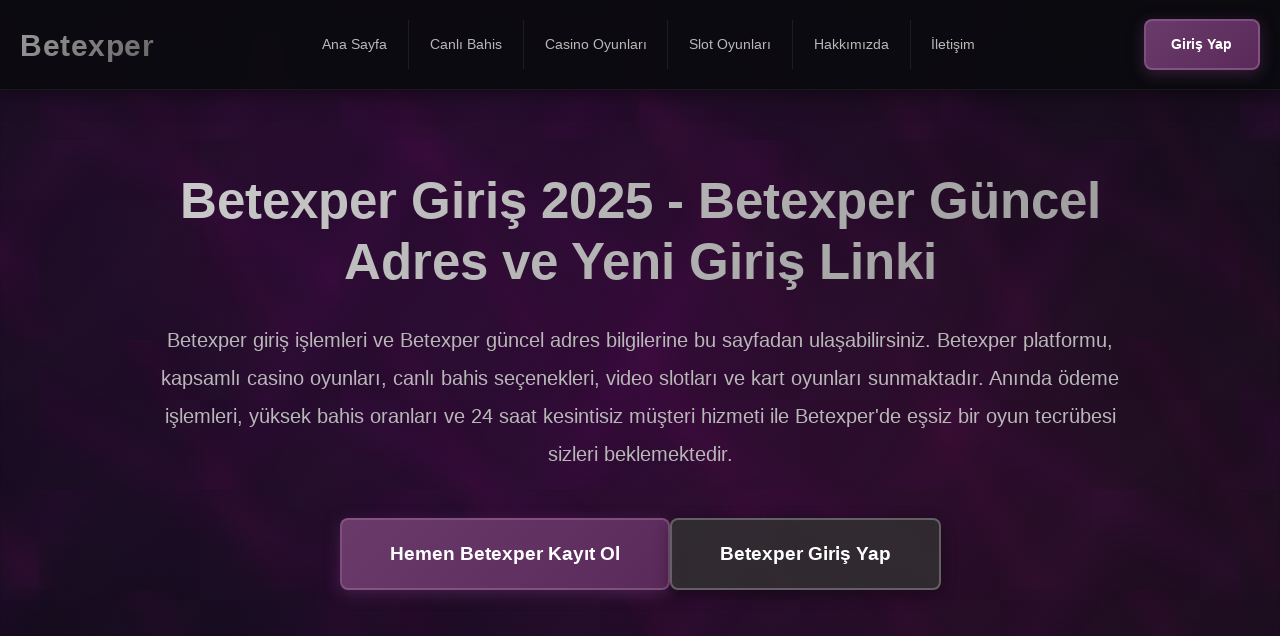

--- FILE ---
content_type: text/html; charset=UTF-8
request_url: https://revieweagle.com/advanced-strategies-to-automate-online-review-requests/
body_size: 8858
content:
<!DOCTYPE html>
<html lang="tr">
<head>
    <meta charset="UTF-8">
    <meta name="viewport" content="width=device-width, initial-scale=1.0">
    <meta name="description" content="Betexper güncel giriş adresi 2025 bilgilerine buradan ulaşın. Betexper resmi giriş sayfası, yeni adres, üyelik işlemleri, casino ve bahis platformuna güvenli ve hızlı erişim.">
    <meta name="keywords" content="Betexper, Betexper giriş, Betexper güncel, Betexper yeni adres, Betexper casino, Betexper bahis, Betexper üyelik, Betexper güncel adres">
    <meta name="author" content="Betexper Resmi">
    <meta name="robots" content="index, follow, max-snippet:-1, max-image-preview:large, max-video-preview:-1">
    <meta name="theme-color" content="#0f1419">
    <meta name="language" content="Turkish">
    <meta name="revisit-after" content="3 days">
    <meta name="distribution" content="global">
    <meta name="rating" content="general">
    <meta name="googlebot" content="index, follow">
    <meta name="bingbot" content="index, follow">
    <link rel="canonical" href="https://revieweagle.com/">
    <link rel="alternate" hreflang="tr" href="https://tr.betexper-free.com/" />
    <link rel="alternate" hreflang="en" href="https://tr.betexper-free.com/" />
    <link rel="alternate" hreflang="de" href="https://tr.betexper-free.com/" />
    <link rel="alternate" hreflang="x-default" href="https://tr.betexper-free.com/" />
    <!-- Open Graph / Facebook -->
    <meta property="og:type" content="website">
    <meta property="og:locale" content="tr_TR">
    <meta property="og:site_name" content="Betexper">
    <meta property="og:title" content="Betexper Giriş 2025 | Betexper Güncel Adres - Resmi Bahis Platformu">
    <meta property="og:description" content="Betexper güncel giriş adresi 2025 - Betexper resmi giriş sayfası ve yeni adres bilgileri. Betexper üyelik, Betexper casino ve bahis platformuna hızlı erişim.">
    <meta property="og:url" content="https://tr.betexper-free.com/">
    <meta property="og:image" content="https://tr.betexper-free.com/Betexper-og.jpg">
    <meta property="og:image:width" content="1200">
    <meta property="og:image:height" content="630">
    
    <!-- Twitter -->
    <meta name="twitter:card" content="summary_large_image">
    <meta name="twitter:site" content="@Betexper">
    <meta name="twitter:creator" content="@Betexper">
    <meta name="twitter:title" content="Betexper Giriş 2025 | Betexper Güncel Adres - Resmi Bahis Platformu">
    <meta name="twitter:description" content="Betexper güncel giriş adresi 2025 - Betexper resmi giriş sayfası ve yeni adres bilgileri. Betexper üyelik ve casino platformu.">
    <meta name="twitter:image" content="https://tr.betexper-free.com/Betexper-twitter.jpg">
    
    <title>Betexper - Betexper Resmi Yeni Adres Onaylandı - Güncel Giriş Linki</title>
    
    <!-- JSON-LD Structured Data -->
    <script type="application/ld+json">
    {
        "@context": "https://schema.org",
        "@type": "Organization",
        "name": "Betexper",
        "alternateName": "Betexper Bahis",
        "url": "https://tr.betexper-free.com/",
        "logo": "https://tr.betexper-free.com/logo.png",
        "description": "Betexper güncel giriş adresi ve resmi bahis platformu. Betexper casino, spor bahisleri ve canlı casino hizmetleri.",
        "foundingDate": "2020",
        "sameAs": [
            "https://twitter.com/Betexper",
            "https://t.me/Betexper"
        ],
        "contactPoint": {
            "@type": "ContactPoint",
            "contactType": "customer service",
            "availableLanguage": ["Turkish", "English"],
            "hoursAvailable": "Mo-Su 00:00-24:00"
        }
    }
    </script>
    
    <script type="application/ld+json">
    {
        "@context": "https://schema.org",
        "@type": "WebSite",
        "name": "Betexper Giriş",
        "alternateName": "Betexper Güncel Adres",
        "url": "https://tr.betexper-free.com/",
        "description": "Betexper güncel giriş adresi 2025 - Betexper resmi giriş sayfası",
        "inLanguage": "tr-TR",
        "potentialAction": {
            "@type": "SearchAction",
            "target": "https://tr.betexper-free.com/search?q={search_term_string}",
            "query-input": "required name=search_term_string"
        }
    }
    </script>
    
    <script type="application/ld+json">
    {
        "@context": "https://schema.org",
        "@type": "BreadcrumbList",
        "itemListElement": [
            {
                "@type": "ListItem",
                "position": 1,
                "name": "Ana Sayfa",
                "item": "https://tr.betexper-free.com/"
            },
            {
                "@type": "ListItem",
                "position": 2,
                "name": "Betexper Giriş",
                "item": "https://tr.betexper-free.com/giris"
            },
            {
                "@type": "ListItem",
                "position": 3,
                "name": "Betexper Güncel Adres",
                "item": "https://tr.betexper-free.com/guncel-adres"
            }
        ]
    }
    </script>
    
    <script type="application/ld+json">
    {
        "@context": "https://schema.org",
        "@type": "FAQPage",
        "mainEntity": [
            {
                "@type": "Question",
                "name": "Betexper nedir ve nasıl kayıt olunur?",
                "acceptedAnswer": {
                    "@type": "Answer",
                    "text": "Betexper, online bahis ve casino sektöründe hizmet veren güvenilir bir platformdur. Betexper güncel adres üzerinden kayıt işlemi gerçekleştirmek için ana sayfada bulunan Kayıt Ol seçeneğine tıklayıp gerekli bilgileri girmeniz gerekmektedir."
                }
            },
            {
                "@type": "Question",
                "name": "Betexper giriş nasıl yapılır?",
                "acceptedAnswer": {
                    "@type": "Answer",
                    "text": "Betexper güncel adres üzerinden giriş yapmak için sayfanın üst kısmında yer alan Giriş Yap butonuna tıklayıp kullanıcı bilgilerinizi girmeniz yeterlidir."
                }
            },
            {
                "@type": "Question",
                "name": "Betexper güncel adres nedir?",
                "acceptedAnswer": {
                    "@type": "Answer",
                    "text": "Betexper güncel adres bilgilerine resmi iletişim kanallarımızdan ulaşabilirsiniz. Platformumuza güvenli erişim için Betexper güncel adres kullanılmalıdır."
                }
            },
            {
                "@type": "Question",
                "name": "Betexper güvenilir midir?",
                "acceptedAnswer": {
                    "@type": "Answer",
                    "text": "Betexper, tam güvenlik standartlarına sahip bir platformdur. Tüm verileriniz SSL şifreleme teknolojisi ile korunmaktadır ve finansal işlemleriniz güvenli bir şekilde yapılmaktadır."
                }
            },
            {
                "@type": "Question",
                "name": "Hangi ödeme yöntemlerini kullanabilirim?",
                "acceptedAnswer": {
                    "@type": "Answer",
                    "text": "Betexper'de para yatırma ve çekme işlemleri için kredi kartı, banka transferi, dijital cüzdan ve kripto para seçenekleri mevcuttur."
                }
            },
            {
                "@type": "Question",
                "name": "Para çekme işlemi ne kadar sürer?",
                "acceptedAnswer": {
                    "@type": "Answer",
                    "text": "Betexper'de para çekme talepleri ortalama 24 saat içerisinde işleme alınmaktadır. Dijital ödeme yöntemleri kullanıldığında bu süre daha da kısalmaktadır."
                }
            }
        ]
    }
    </script>
    
    <script type="application/ld+json">
    {
        "@context": "https://schema.org",
        "@type": "WebPage",
        "name": "Betexper Giriş 2025 | Betexper Güncel Adres",
        "description": "Betexper güncel giriş adresi 2025 - Betexper resmi giriş sayfası ve yeni adres bilgileri.",
        "url": "https://tr.betexper-free.com/",
        "inLanguage": "tr-TR",
        "isPartOf": {
            "@type": "WebSite",
            "name": "Betexper",
            "url": "https://tr.betexper-free.com/"
        },
        "about": {
            "@type": "Thing",
            "name": "Betexper Bahis ve Casino"
        },
        "mainEntity": {
            "@type": "Service",
            "name": "Betexper Online Bahis",
            "serviceType": "Online Gambling",
            "provider": {
                "@type": "Organization",
                "name": "Betexper"
            }
        }
    }
    </script>
    
    <style>
        * {
            margin: 0;
            padding: 0;
            box-sizing: border-box;
        }
        
        :root {
            --gradient-primary: linear-gradient(135deg, #00c9ff 0%, #92fe9d 100%);
            --gradient-secondary: linear-gradient(135deg, #f09819 0%, #edde5d 100%);
            --gradient-accent: linear-gradient(135deg, #fa709a 0%, #fee140 100%);
            --bg-dark: #0f1419;
            --bg-darker: #1a1f2e;
            --bg-card: #1e2835;
        }
        
        body {
            font-family: 'Inter', -apple-system, BlinkMacSystemFont, 'Segoe UI', Roboto, sans-serif;
            background: #0a0e14;
            color: #ffffff;
            line-height: 1.6;
            overflow-x: hidden;
            position: relative;
        }
        
        body::before {
            content: '';
            position: fixed;
            top: 0;
            left: 0;
            width: 100%;
            height: 100%;
            background: 
                linear-gradient(135deg, #0a0e14 0%, #0f1419 50%, #0a0e14 100%),
                url("data:image/svg+xml,%3Csvg width='100' height='100' xmlns='http://www.w3.org/2000/svg'%3E%3Cdefs%3E%3Cpattern id='grid' width='100' height='100' patternUnits='userSpaceOnUse'%3E%3Cpath d='M 0 50 L 50 0 L 100 50 L 50 100 Z' fill='none' stroke='%23ff00ff' stroke-width='0.5' opacity='0.3'/%3E%3Cpath d='M 50 0 L 0 50 L 50 100 L 100 50 Z' fill='none' stroke='%23ff1493' stroke-width='0.5' opacity='0.3'/%3E%3C/pattern%3E%3C/defs%3E%3Crect width='100%25' height='100%25' fill='url(%23grid)'/%3E%3C/svg%3E");
            background-size: 200px 200px;
            z-index: 0;
            opacity: 0.4;
        }
        
        body::after {
            content: '';
            position: fixed;
            top: 0;
            left: 0;
            width: 100%;
            height: 100%;
            background: 
                radial-gradient(circle at 20% 30%, rgba(255, 0, 255, 0.08) 0%, transparent 50%),
                radial-gradient(circle at 80% 70%, rgba(255, 20, 147, 0.08) 0%, transparent 50%),
                radial-gradient(circle at 50% 50%, rgba(255, 0, 255, 0.05) 0%, transparent 70%);
            z-index: 0;
            pointer-events: none;
        }
        
        .geometric-overlay {
            position: fixed;
            top: 0;
            left: 0;
            width: 100%;
            height: 100%;
            z-index: 0;
            pointer-events: none;
            background-image: 
                linear-gradient(30deg, transparent 40%, rgba(255, 0, 255, 0.03) 50%, transparent 60%),
                linear-gradient(60deg, transparent 40%, rgba(255, 20, 147, 0.03) 50%, transparent 60%),
                linear-gradient(120deg, transparent 40%, rgba(255, 0, 255, 0.03) 50%, transparent 60%);
            background-size: 300px 300px, 250px 250px, 350px 350px;
            background-position: 0 0, 50px 50px, 100px 100px;
            animation: geometricMove 20s linear infinite;
        }
        
        @keyframes geometricMove {
            0% {
                background-position: 0 0, 50px 50px, 100px 100px;
            }
            100% {
                background-position: 300px 300px, 350px 350px, 400px 400px;
            }
        }
        
        .glow-lines {
            position: fixed;
            top: 0;
            left: 0;
            width: 100%;
            height: 100%;
            z-index: 0;
            pointer-events: none;
            background-image: 
                repeating-linear-gradient(
                    0deg,
                    transparent,
                    transparent 2px,
                    rgba(255, 0, 255, 0.1) 2px,
                    rgba(255, 0, 255, 0.1) 4px
                ),
                repeating-linear-gradient(
                    60deg,
                    transparent,
                    transparent 2px,
                    rgba(255, 20, 147, 0.1) 2px,
                    rgba(255, 20, 147, 0.1) 4px
                ),
                repeating-linear-gradient(
                    120deg,
                    transparent,
                    transparent 2px,
                    rgba(255, 0, 255, 0.08) 2px,
                    rgba(255, 0, 255, 0.08) 4px
                );
            background-size: 100% 100%, 100% 100%, 100% 100%;
            opacity: 0.3;
            filter: blur(1px);
        }
        
        /* Header Styles */
        .header {
            background: rgba(10, 10, 15, 0.9);
            border-bottom: 1px solid rgba(60, 60, 60, 0.3);
            padding: 1.2rem 0;
            position: sticky;
            top: 0;
            z-index: 1000;
            backdrop-filter: blur(10px);
            box-shadow: 0 2px 20px rgba(0, 0, 0, 0.5);
        }
        
        .header-container {
            max-width: 1400px;
            margin: 0 auto;
            padding: 0 20px;
            display: flex;
            justify-content: space-between;
            align-items: center;
        }
        
        .logo {
            font-size: 1.9rem;
            font-weight: 800;
            background: linear-gradient(135deg, #999999 0%, #666666 100%);
            -webkit-background-clip: text;
            -webkit-text-fill-color: transparent;
            background-clip: text;
            text-decoration: none;
            letter-spacing: 0.5px;
        }
        
        .nav-menu {
            display: flex;
            gap: 0;
            list-style: none;
        }
        
        .nav-menu li {
            border-right: 1px solid rgba(255, 255, 255, 0.08);
        }
        
        .nav-menu li:last-child {
            border-right: none;
        }
        
        .nav-menu a {
            color: #b8b8b8;
            text-decoration: none;
            font-weight: 500;
            font-size: 0.9rem;
            padding: 0.8rem 1.3rem;
            display: block;
            transition: all 0.2s;
        }
        
        .nav-menu a:hover {
            color: #cccccc;
            background: rgba(40, 40, 40, 0.3);
        }
        
        .header-buttons {
            display: flex;
            gap: 0.8rem;
        }
        
        .mobile-menu-toggle {
            display: none;
            background: transparent;
            border: 1px solid rgba(255, 255, 255, 0.2);
            color: #ffffff;
            padding: 0.5rem 0.8rem;
            cursor: pointer;
            border-radius: 5px;
            font-size: 1.2rem;
        }
        
        .mobile-menu-toggle:hover {
            border-color: rgba(100, 100, 100, 0.5);
            color: #cccccc;
        }
        
        .btn {
            padding: 0.75rem 1.6rem;
            border: none;
            font-weight: 600;
            cursor: pointer;
            text-decoration: none;
            display: inline-block;
            transition: all 0.3s;
            text-align: center;
            font-size: 0.9rem;
            border-radius: 8px;
        }
        
        .btn-primary {
            background: linear-gradient(135deg, #6a3a6a 0%, #5a2a5a 100%);
            color: #ffffff;
            border: 2px solid rgba(150, 100, 150, 0.6);
            font-weight: 700;
            box-shadow: 0 4px 15px rgba(100, 50, 100, 0.5);
        }
        
        .btn-primary:hover {
            transform: translateY(-2px);
            background: linear-gradient(135deg, #7a4a7a 0%, #6a3a6a 100%);
            box-shadow: 0 8px 30px rgba(120, 70, 120, 0.6);
            border-color: rgba(180, 120, 180, 0.8);
        }
        
        .btn-secondary {
            background: rgba(50, 50, 50, 0.8);
            color: #ffffff;
            border: 2px solid rgba(150, 150, 150, 0.5);
            font-weight: 700;
            box-shadow: 0 4px 15px rgba(0, 0, 0, 0.4);
        }
        
        .btn-secondary:hover {
            border-color: rgba(180, 180, 180, 0.7);
            color: #ffffff;
            background: rgba(70, 70, 70, 0.9);
            box-shadow: 0 8px 30px rgba(0, 0, 0, 0.6);
        }
        
        /* Hero Section */
        .hero {
            background: transparent;
            padding: 5rem 2rem;
            text-align: center;
            position: relative;
        }
        
        .hero::before {
            content: '';
            position: absolute;
            top: 0;
            left: 0;
            right: 0;
            bottom: 0;
            background: radial-gradient(circle at 50% 50%, rgba(255, 0, 255, 0.08) 0%, transparent 70%);
            pointer-events: none;
            z-index: -1;
        }
        
        .hero-content {
            max-width: 1000px;
            margin: 0 auto;
            position: relative;
            z-index: 1;
        }
        
        .hero h1 {
            font-size: 3.2rem;
            margin-bottom: 1.8rem;
            background: linear-gradient(135deg, #cccccc 0%, #999999 100%);
            -webkit-background-clip: text;
            -webkit-text-fill-color: transparent;
            background-clip: text;
            font-weight: 800;
            line-height: 1.2;
        }
        
        .hero p {
            font-size: 1.25rem;
            margin-bottom: 2.8rem;
            color: #b8b8b8;
            line-height: 1.9;
        }
        
        .hero-buttons {
            display: flex;
            gap: 1.2rem;
            justify-content: center;
            flex-wrap: wrap;
        }
        
        .btn-large {
            padding: 1.2rem 3rem;
            font-size: 1.2rem;
            font-weight: 800;
        }
        
        .btn-accent {
            background: linear-gradient(135deg, #6a3a6a 0%, #5a2a5a 100%);
            color: #ffffff;
            border: 2px solid rgba(150, 100, 150, 0.6);
            font-weight: 700;
            box-shadow: 0 4px 15px rgba(100, 50, 100, 0.5);
        }
        
        .btn-accent:hover {
            transform: translateY(-2px);
            background: linear-gradient(135deg, #7a4a7a 0%, #6a3a6a 100%);
            box-shadow: 0 8px 30px rgba(120, 70, 120, 0.6);
            border-color: rgba(180, 120, 180, 0.8);
        }
        
        /* Section Styles */
        .section {
            padding: 5.5rem 2rem;
            max-width: 1400px;
            margin: 0 auto;
            position: relative;
            z-index: 1;
        }
        
        .section-title {
            text-align: center;
            font-size: 2.4rem;
            margin-bottom: 1.2rem;
            background: linear-gradient(135deg, #bbbbbb 0%, #888888 100%);
            -webkit-background-clip: text;
            -webkit-text-fill-color: transparent;
            background-clip: text;
            font-weight: 800;
        }
        
        .section-subtitle {
            text-align: center;
            font-size: 1.05rem;
            margin-bottom: 3.5rem;
            color: #999999;
        }
        
        /* Features Section */
        .features-grid {
            display: grid;
            grid-template-columns: repeat(auto-fit, minmax(310px, 1fr));
            gap: 2.2rem;
            margin-bottom: 3rem;
        }
        
        .feature-card {
            background: rgba(20, 20, 25, 0.8);
            padding: 2.8rem 2.2rem;
            border-radius: 16px;
            border: 1px solid rgba(60, 60, 60, 0.3);
            transition: all 0.3s;
            text-align: center;
            backdrop-filter: blur(10px);
        }
        
        .feature-card:hover {
            transform: translateY(-8px);
            border-color: rgba(100, 50, 100, 0.5);
            box-shadow: 0 12px 35px rgba(30, 30, 30, 0.5);
            background: rgba(25, 25, 30, 0.9);
        }
        
        .feature-icon-wrapper {
            width: 85px;
            height: 85px;
            margin: 0 auto 1.8rem;
            background: linear-gradient(135deg, #3d1a3d 0%, #2d0f2d 100%);
            border-radius: 50%;
            display: flex;
            align-items: center;
            justify-content: center;
            font-size: 2.2rem;
            box-shadow: 0 8px 20px rgba(20, 20, 20, 0.6), 0 0 30px rgba(30, 30, 30, 0.3);
            border: 1px solid rgba(80, 40, 80, 0.3);
        }
        
        .feature-card h3 {
            font-size: 1.4rem;
            margin-bottom: 1.2rem;
            color: #ffffff;
            font-weight: 700;
        }
        
        .feature-card p {
            color: #aaaaaa;
            font-size: 1rem;
            line-height: 1.7;
        }
        
        /* Bonus Section */
        .bonus-section {
            background: rgba(26, 31, 46, 0.6);
            padding: 5.5rem 2rem;
            position: relative;
            z-index: 1;
        }
        
        .bonus-list {
            max-width: 900px;
            margin: 0 auto 3.5rem;
        }
        
        .bonus-item {
            background: rgba(20, 20, 25, 0.8);
            padding: 1.8rem;
            margin-bottom: 1.2rem;
            border-radius: 10px;
            border: 1px solid rgba(60, 60, 60, 0.3);
            color: #cccccc;
            font-weight: 600;
            font-size: 1.05rem;
            backdrop-filter: blur(10px);
        }
        
        .bonus-cta {
            background: linear-gradient(135deg, #2d1a2d 0%, #1d0f1d 100%);
            padding: 3.5rem 2rem;
            border-radius: 16px;
            text-align: center;
            max-width: 900px;
            margin: 0 auto;
            box-shadow: 0 10px 40px rgba(20, 20, 20, 0.6);
            border: 1px solid rgba(80, 40, 80, 0.3);
        }
        
        .bonus-cta h3 {
            font-size: 2rem;
            margin-bottom: 1.2rem;
            color: #e0e0e0;
        }
        
        .bonus-cta .btn {
            background: linear-gradient(135deg, #6a3a6a 0%, #5a2a5a 100%);
            color: #ffffff;
            margin-top: 1.2rem;
            border: 2px solid rgba(150, 100, 150, 0.6);
            font-weight: 700;
            box-shadow: 0 4px 15px rgba(100, 50, 100, 0.5);
        }
        
        .bonus-cta .btn:hover {
            transform: translateY(-2px);
            background: linear-gradient(135deg, #7a4a7a 0%, #6a3a6a 100%);
            box-shadow: 0 8px 30px rgba(120, 70, 120, 0.6);
            border-color: rgba(180, 120, 180, 0.8);
        }
        
        /* About Section */
        .about-section {
            padding: 5.5rem 2rem;
            background: transparent;
            position: relative;
            z-index: 1;
        }
        
        .about-content {
            max-width: 900px;
            margin: 0 auto;
            text-align: center;
        }
        
        .about-content p {
            color: #b8b8b8;
            font-size: 1.15rem;
            line-height: 1.9;
        }
        
        /* Games Section */
        .games-banner {
            background: linear-gradient(135deg, #2d1a2d 0%, #1d0f1d 100%);
            padding: 4.5rem 2rem;
            text-align: center;
            border-radius: 16px;
            margin: 3.5rem 0;
            font-size: 4.5rem;
            color: #cccccc;
            font-weight: 900;
            box-shadow: 0 10px 40px rgba(20, 20, 20, 0.6);
            border: 1px solid rgba(80, 40, 80, 0.3);
        }
        
        /* FAQ Section */
        .faq-section {
            padding: 5.5rem 2rem;
            max-width: 900px;
            margin: 0 auto;
            background: transparent;
            position: relative;
            z-index: 1;
        }
        
        .accordion {
            background: rgba(20, 20, 25, 0.8);
            color: #ffffff;
            cursor: pointer;
            padding: 1.6rem;
            width: 100%;
            border: 1px solid rgba(60, 60, 60, 0.3);
            text-align: left;
            outline: none;
            font-size: 1.05rem;
            font-weight: 600;
            transition: all 0.2s;
            margin-bottom: 0.6rem;
            border-radius: 10px;
            display: flex;
            justify-content: space-between;
            align-items: center;
            backdrop-filter: blur(10px);
        }
        
        .accordion:hover {
            border-color: rgba(100, 50, 100, 0.5);
            background: rgba(30, 30, 35, 0.9);
            box-shadow: 0 0 20px rgba(20, 20, 20, 0.4);
        }
        
        .accordion.active {
            border-color: rgba(100, 50, 100, 0.6);
            background: rgba(30, 30, 35, 0.9);
            box-shadow: 0 0 20px rgba(20, 20, 20, 0.5);
        }
        
        .accordion::after {
            content: '▼';
            font-size: 0.9rem;
            color: #999999;
            transition: transform 0.2s;
        }
        
        .accordion.active::after {
            transform: rotate(180deg);
        }
        
        .panel {
            padding: 0 1.6rem;
            max-height: 0;
            overflow: hidden;
            transition: max-height 0.3s ease-out, padding 0.3s;
            background: rgba(20, 20, 25, 0.8);
            border-left: 1px solid rgba(60, 60, 60, 0.3);
            border-right: 1px solid rgba(60, 60, 60, 0.3);
            border-bottom: 1px solid rgba(60, 60, 60, 0.3);
            margin-bottom: 0.6rem;
            border-radius: 0 0 10px 10px;
            backdrop-filter: blur(10px);
        }
        
        .panel.active {
            padding: 1.6rem;
            max-height: 500px;
        }
        
        .panel p {
            color: #aaaaaa;
            line-height: 1.9;
            font-size: 1rem;
        }
        
        /* SSL Badge */
        .ssl-badge {
            background: rgba(20, 20, 25, 0.8);
            padding: 3rem;
            text-align: center;
            margin: 3.5rem auto;
            max-width: 900px;
            border: 1px solid rgba(60, 60, 60, 0.3);
            border-radius: 16px;
            backdrop-filter: blur(10px);
            position: relative;
            z-index: 1;
        }
        
        .ssl-badge h3 {
            font-size: 1.6rem;
            margin-bottom: 1.2rem;
            background: linear-gradient(135deg, #bbbbbb 0%, #888888 100%);
            -webkit-background-clip: text;
            -webkit-text-fill-color: transparent;
            background-clip: text;
            font-weight: 700;
        }
        
        .ssl-badge p {
            color: #aaaaaa;
            font-size: 1rem;
            line-height: 1.7;
        }
        
        /* Footer */
        .footer {
            background: rgba(10, 10, 15, 0.95);
            padding: 3.5rem 2rem 2rem;
            border-top: 1px solid rgba(60, 60, 60, 0.3);
            position: relative;
            z-index: 1;
        }
        
        .footer-content {
            max-width: 1400px;
            margin: 0 auto;
        }
        
        .footer-logo {
            text-align: center;
            font-size: 1.6rem;
            font-weight: 800;
            background: linear-gradient(135deg, #999999 0%, #666666 100%);
            -webkit-background-clip: text;
            -webkit-text-fill-color: transparent;
            background-clip: text;
            margin-bottom: 2.2rem;
        }
        
        .footer-links {
            display: flex;
            justify-content: center;
            gap: 1.8rem;
            margin-bottom: 2.2rem;
            flex-wrap: wrap;
        }
        
        .footer-links a {
            color: #888888;
            text-decoration: none;
            font-size: 0.95rem;
            transition: color 0.2s;
        }
        
        .footer-links a:hover {
            color: #cccccc;
        }
        
        .footer-bottom {
            padding-top: 2rem;
            border-top: 1px solid rgba(255, 255, 255, 0.08);
            color: #666666;
            text-align: center;
            font-size: 0.9rem;
            line-height: 1.9;
        }
        
        /* Responsive */
        @media (max-width: 768px) {
            .header-container {
                flex-wrap: wrap;
            }
            
            .mobile-menu-toggle {
                display: block;
            }
            
            nav {
                width: 100%;
                order: 3;
                display: none;
            }
            
            nav.active {
                display: block;
            }
            
            .nav-menu {
                flex-direction: column;
                width: 100%;
                margin-top: 1rem;
            }
            
            .nav-menu li {
                border-right: none;
                border-bottom: 1px solid rgba(255, 255, 255, 0.08);
            }
            
            .nav-menu li:last-child {
                border-bottom: none;
            }
            
            .nav-menu a {
                padding: 1rem 1.3rem;
            }
            
            .header-buttons {
                margin-left: auto;
                gap: 0.5rem;
            }
            
            .header-buttons .btn {
                padding: 0.6rem 1.2rem;
                font-size: 0.85rem;
            }
            
            .hero h1 {
                font-size: 2.2rem;
            }
            
            .hero p {
                font-size: 1.05rem;
            }
            
            .section-title {
                font-size: 2rem;
            }
            
            .features-grid {
                grid-template-columns: 1fr;
            }
            
            .games-banner {
                font-size: 3rem;
                padding: 2.5rem 1.5rem;
            }
        }
    </style>
</head>
<body>
    <div class="geometric-overlay"></div>
    <div class="glow-lines"></div>
    <!-- Header -->
    <header class="header">
        <div class="header-container">
            <a href="https://www.google.com" class="logo">Betexper</a>
            <button class="mobile-menu-toggle" id="mobileMenuToggle">☰</button>
            <nav id="mainNav">
                <ul class="nav-menu">
                    <li><a href="https://www.google.com">Ana Sayfa</a></li>
                    <li><a href="https://www.google.com">Canlı Bahis</a></li>
                    <li><a href="https://www.google.com">Casino Oyunları</a></li>
                    <li><a href="https://www.google.com">Slot Oyunları</a></li>
                    <li><a href="https://www.google.com">Hakkımızda</a></li>
                    <li><a href="https://www.google.com">İletişim</a></li>
                </ul>
            </nav>
            <div class="header-buttons">
                <a href="https://www.google.com" class="btn btn-primary">Giriş Yap</a>
            </div>
        </div>
    </header>

    <!-- Hero Section -->
    <section class="hero">
        <div class="hero-content">
            <h1>Betexper Giriş 2025 - Betexper Güncel Adres ve Yeni Giriş Linki</h1>
            <p>Betexper giriş işlemleri ve Betexper güncel adres bilgilerine bu sayfadan ulaşabilirsiniz. Betexper platformu, kapsamlı casino oyunları, canlı bahis seçenekleri, video slotları ve kart oyunları sunmaktadır. Anında ödeme işlemleri, yüksek bahis oranları ve 24 saat kesintisiz müşteri hizmeti ile Betexper'de eşsiz bir oyun tecrübesi sizleri beklemektedir.</p>
            <div class="hero-buttons">
                <a href="https://www.google.com" class="btn btn-accent btn-large">Hemen Betexper Kayıt Ol</a>
                <a href="https://www.google.com" class="btn btn-secondary btn-large">Betexper Giriş Yap</a>
            </div>
        </div>
    </section>

    <!-- Features Section -->
    <section class="section">
        <h2 class="section-title">Betexper'de Sunulan Oyun Kategorileri</h2>
        <p class="section-subtitle">Betexper giriş yaparak keşfedebileceğiniz farklı oyun türleri ve bahis seçenekleri</p>
        <div class="features-grid">
            <div class="feature-card">
                <div class="feature-icon-wrapper">🎰</div>
                <h3>Betexper Slot Oyunları</h3>
                <p>Betexper güncel adres üzerinden ulaşabileceğiniz binlerce slot oyunu, yüksek ödeme oranları ve eğlenceli oyun ortamı.</p>
            </div>
            <div class="feature-card">
                <div class="feature-icon-wrapper">🎲</div>
                <h3>Betexper Canlı Casino</h3>
                <p>Betexper giriş ile profesyonel krupiyeler eşliğinde canlı casino oyunları. Rulet, blackjack, poker ve baccarat masalarında gerçek casino heyecanı.</p>
            </div>
            <div class="feature-card">
                <div class="feature-icon-wrapper">⚽</div>
                <h3>Betexper Spor Bahisleri</h3>
                <p>Betexper güncel platformunda geniş spor bahis seçenekleri, rekabetçi oranlar ve canlı maç bahis fırsatları.</p>
            </div>
            <div class="feature-card">
                <div class="feature-icon-wrapper">🎯</div>
                <h3>Betexper Canlı Bahis</h3>
                <p>Betexper giriş ile maç esnasında bahis yapabilme imkanı, değişken oranlar ve anında kazanç elde etme fırsatı.</p>
            </div>
            <div class="feature-card">
                <div class="feature-icon-wrapper">💎</div>
                <h3>Betexper Jackpot Oyunları</h3>
                <p>Betexper güncel adres üzerinden erişebileceğiniz büyük ödül havuzlu jackpot oyunları, yüksek kazanç potansiyeli ve şanslı ödüller.</p>
            </div>
            <div class="feature-card">
                <div class="feature-icon-wrapper">🎮</div>
                <h3>Betexper Sanal Sporlar</h3>
                <p>Betexper'de günün her saati erişilebilir sanal spor bahisleri, hızlı sonuçlar ve kesintisiz oyun deneyimi.</p>
            </div>
        </div>
    </section>

    <!-- Bonus Section -->
    <section class="bonus-section">
        <h2 class="section-title">Betexper - 2025 Yılının Avantajlı Bonus Fırsatları</h2>
        <p class="section-subtitle">Betexper giriş ile yararlanabileceğiniz zengin bonus sistemi ve kampanya avantajları</p>
        <div class="bonus-list">
            <div class="bonus-item">%200 İlk Yatırım Bonusu</div>
            <div class="bonus-item">Haftalık %25 Kayıp İadesi</div>
            <div class="bonus-item">Ücretsiz Spin Kampanyası</div>
            <div class="bonus-item">Referans Bonusu</div>
            <div class="bonus-item">Özel Gün Sürprizleri</div>
            <div class="bonus-item">Turnuva ve Etkinlik Ödülleri</div>
        </div>
        <div class="bonus-cta">
            <h3>Cazip Bonuslardan Hemen Yararlan!</h3>
            <a href="https://www.google.com" class="btn btn-large">Bonusunu Hemen Al</a>
        </div>
    </section>

    <!-- About Section -->
    <section class="about-section">
        <h2 class="section-title">Betexper Hakkında - Betexper Güncel Adres ve Giriş Bilgileri</h2>
        <div class="about-content">
            <p>Betexper, yenilikçi teknoloji alt yapısına sahip, güvenilir online bahis ve casino platformudur. Betexper giriş ve Betexper güncel adres bilgileri aracılığıyla platforma kolayca ulaşabilirsiniz. Üst düzey güvenlik sistemleri ile donatılmış Betexper'de, cazip bahis oranları, hızlı para çekme imkanları ve 24 saat müşteri desteği mevcuttur. Betexper güncel adres üzerinden spor bahisleri, canlı casino, slot oyunları ve birçok eğlence seçeneğine erişebilirsiniz.</p>
        </div>
    </section>

    <!-- Games Section -->
    <section class="section">
        <h2 class="section-title">Betexper'de Popüler ve Çok Oynanan Oyunlar</h2>
        <p class="section-subtitle">Betexper güncel adres üzerinden erişebileceğiniz yüksek RTP'li favori oyunlar</p>
        <div class="games-banner">🎰 777 🎰</div>
        <div class="features-grid">
            <div class="feature-card">
                <div class="feature-icon-wrapper">🎰</div>
                <h3>Slot Oyunları</h3>
                <p>Binlerce slot oyunu, yüksek getiri oranları ve büyük jackpot fırsatları.</p>
            </div>
            <div class="feature-card">
                <div class="feature-icon-wrapper">🎲</div>
                <h3>Canlı Casino</h3>
                <p>Profesyonel krupiyelerle blackjack, rulet, baccarat ve poker oyunları.</p>
            </div>
            <div class="feature-card">
                <div class="feature-icon-wrapper">⚽</div>
                <h3>Spor Bahisleri</h3>
                <p>Futbol, basketbol, tenis ve daha fazlası için rekabetçi oranlar.</p>
            </div>
            <div class="feature-card">
                <div class="feature-icon-wrapper">💎</div>
                <h3>Jackpot Oyunları</h3>
                <p>Büyük ödüller için jackpot oyunları, şansınızı deneyin.</p>
            </div>
        </div>
    </section>

    <!-- FAQ Section -->
    <section class="faq-section">
        <h2 class="section-title">Betexper Sıkça Sorulan Sorular (SSS)</h2>
        <p class="section-subtitle">Betexper güncel adres ve Betexper giriş ile ilgili sık sorulan sorular</p>
        
        <button class="accordion">Betexper nedir ve nasıl kayıt olunur?</button>
        <div class="panel">
            <p>Betexper, online casino ve bahis alanında faaliyet gösteren güvenilir bir oyun platformudur. Betexper giriş sayfasından üyelik işlemi başlatmak için ana sayfadaki "Kayıt Ol" butonuna basarak istenen bilgileri doldurmanız yeterlidir. E-posta ve telefon doğrulaması yapıldıktan sonra Betexper hesabınız aktif hale gelecektir.</p>
        </div>

        <button class="accordion">Betexper giriş nasıl yapılır?</button>
        <div class="panel">
            <p>Betexper giriş işlemi için sayfanın üst bölümündeki "Giriş Yap" seçeneğine tıklayarak kullanıcı adı ve şifrenizi girmeniz gerekmektedir. Betexper güncel adres üzerinden giriş yapabilirsiniz. Şifrenizi unuttuysanız, parola yenileme seçeneğinden faydalanarak yeni bir şifre tanımlayabilirsiniz.</p>
        </div>

        <button class="accordion">Betexper güncel adres nedir?</button>
        <div class="panel">
            <p>Betexper güncel adres, platformumuza erişim sağlayan en son domain bilgisidir. Resmi sosyal medya hesaplarımızdan ve iletişim kanallarımızdan Betexper güncel adres bilgilerine ulaşabilirsiniz. Betexper giriş işlemlerinizi güvenli şekilde yapmak için güncel adresi kullanmanız tavsiye edilir.</p>
        </div>

        <button class="accordion">Betexper güvenilir midir?</button>
        <div class="panel">
            <p>Evet, Betexper tam güvenlik protokolleri uygulayan bir platformdur. Tüm kullanıcı verileri 256-bit SSL şifreleme ile koruma altındadır ve para işlemleri güvenli kanallar üzerinden gerçekleştirilmektedir. Betexper giriş ve Betexper güncel adres ile erişebileceğiniz platformumuz, lisanslı ve düzenli denetlenen bir yapıya sahiptir.</p>
        </div>

        <button class="accordion">Hangi ödeme yöntemlerini kullanabilirim?</button>
        <div class="panel">
            <p>Betexper platformunda para yatırma ve çekme için banka havalesi, kredi kartı, e-cüzdan ve kripto para ödeme yöntemleri bulunmaktadır. Tüm ödeme işlemleri SSL güvenlik sertifikası ile şifrelenerek korunmaktadır.</p>
        </div>

        <button class="accordion">Para çekme işlemi ne kadar sürer?</button>
        <div class="panel">
            <p>Betexper'de para çekme işlemleri genellikle 24 saat içinde sonuçlandırılmaktadır. E-cüzdan ve kripto para yöntemlerinde bu süre birkaç saate kadar düşebilmektedir. Hızlı ve güvenilir para çekme garantisi sunulmaktadır.</p>
        </div>
    </section>

    <!-- SSL Badge -->
    <div class="ssl-badge">
        <h3>🔒 SSL Güvenlik Sertifikası ile Korunuyor</h3>
        <p>Tüm kişisel bilgileriniz ve finansal işlemleriniz 256-bit SSL şifreleme teknolojisi ile koruma altındadır. Betexper güncel adres üzerinden güvenli bir platform deneyimi yaşamak için en üst düzey güvenlik önlemleri uygulanmaktadır.</p>
    </div>

    <!-- Footer -->
    <footer class="footer">
        <div class="footer-content">
            <div class="footer-logo">Betexper</div>
            <div class="footer-links">
                <a href="https://www.google.com">Betexper Giriş</a>
                <a href="https://www.google.com">Betexper Güncel</a>
                <a href="https://www.google.com">Betexper Oyunlar</a>
                <a href="https://www.google.com">Betexper Bahis</a>
                <a href="https://www.google.com">Kullanım Koşulları</a>
                <a href="https://www.google.com">Gizlilik Politikası</a>
                <a href="https://www.google.com">Sorumlu Oyun</a>
            </div>
            <div class="footer-bottom">
                <p>&copy; 2025 Betexper - Tüm hakları saklıdır.</p>
                <p>Betexper güncel adres ve Betexper giriş bilgileri ile güvenli erişim. SSL sertifikalı ve lisanslı platform. 18+ Sorumlu oyun ilkelerine uygun hizmet. Yardım hattı: 0850 XXX XX XX</p>
            </div>
        </div>
    </footer>

    <script>
        // Mobile Menu Toggle
        document.addEventListener('DOMContentLoaded', function() {
            const mobileMenuToggle = document.getElementById('mobileMenuToggle');
            const mainNav = document.getElementById('mainNav');
            
            if (mobileMenuToggle && mainNav) {
                mobileMenuToggle.addEventListener('click', function() {
                    mainNav.classList.toggle('active');
                    if (mainNav.classList.contains('active')) {
                        mobileMenuToggle.innerHTML = '✕';
                    } else {
                        mobileMenuToggle.innerHTML = '☰';
                    }
                });
                
                // Close menu when clicking on a link
                const navLinks = mainNav.querySelectorAll('a');
                navLinks.forEach(link => {
                    link.addEventListener('click', function() {
                        mainNav.classList.remove('active');
                        mobileMenuToggle.innerHTML = '☰';
                    });
                });
            }
        });
        
        // Accordion Functionality
        document.addEventListener('DOMContentLoaded', function() {
            const accordions = document.querySelectorAll('.accordion');
            
            accordions.forEach(accordion => {
                accordion.addEventListener('click', function() {
                    this.classList.toggle('active');
                    const panel = this.nextElementSibling;
                    
                    accordions.forEach(otherAccordion => {
                        if (otherAccordion !== this) {
                            otherAccordion.classList.remove('active');
                            const otherPanel = otherAccordion.nextElementSibling;
                            otherPanel.classList.remove('active');
                            otherPanel.style.maxHeight = null;
                        }
                    });
                    
                    if (panel.classList.contains('active')) {
                        panel.classList.remove('active');
                        panel.style.maxHeight = null;
                    } else {
                        panel.classList.add('active');
                        panel.style.maxHeight = panel.scrollHeight + "px";
                    }
                });
            });
        });
    </script>
</body>
</html>
